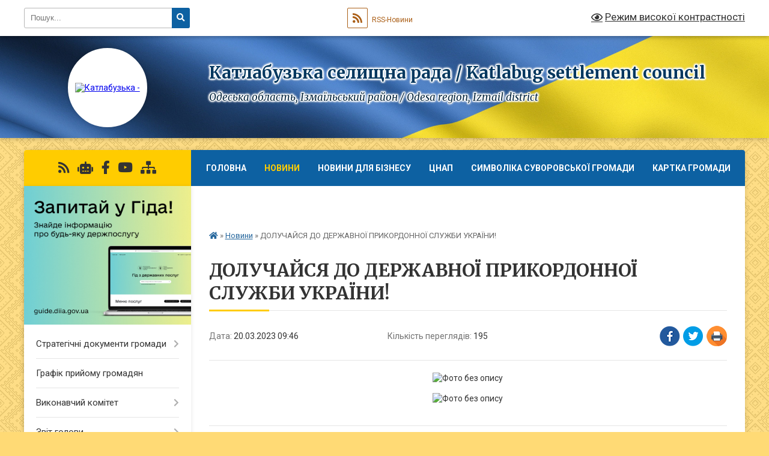

--- FILE ---
content_type: text/html; charset=UTF-8
request_url: https://suvotg.gov.ua/news/1679298445/
body_size: 17626
content:
<!DOCTYPE html>
<html lang="uk">
<head>
	<!--[if IE]><meta http-equiv="X-UA-Compatible" content="IE=edge"><![endif]-->
	<meta charset="utf-8">
	<meta name="viewport" content="width=device-width, initial-scale=1">
	<!--[if IE]><script>
		document.createElement('header');
		document.createElement('nav');
		document.createElement('main');
		document.createElement('section');
		document.createElement('article');
		document.createElement('aside');
		document.createElement('footer');
		document.createElement('figure');
		document.createElement('figcaption');
	</script><![endif]-->
	<title>ДОЛУЧАЙСЯ ДО ДЕРЖАВНОЇ ПРИКОРДОННОЇ СЛУЖБИ УКРАЇНИ! | Катлабузька селищна рада / Katlabug settlement council Одеська область, Ізмаїльський район / Odesa region, Izmail district</title>
	<meta name="description" content=". . ">
	<meta name="keywords" content="ДОЛУЧАЙСЯ, ДО, ДЕРЖАВНОЇ, ПРИКОРДОННОЇ, СЛУЖБИ, УКРАЇНИ!, |, Катлабузька, селищна, рада, /, Katlabug, settlement, council, Одеська, область,, Ізмаїльський, район, /, Odesa, region,, Izmail, district">

	
		<meta property="og:image" content="https://rada.info/upload/users_files/04379166/e0e4406db02a8e90fe9270a9c229bd5f.png">
	<meta property="og:image:width" content="1127">
	<meta property="og:image:height" content="527">
			<meta property="og:title" content="ДОЛУЧАЙСЯ ДО ДЕРЖАВНОЇ ПРИКОРДОННОЇ СЛУЖБИ УКРАЇНИ!">
				<meta property="og:type" content="article">
	<meta property="og:url" content="https://suvotg.gov.ua/news/1679298445/">
		
		<link rel="apple-touch-icon" sizes="57x57" href="https://gromada.org.ua/apple-icon-57x57.png">
	<link rel="apple-touch-icon" sizes="60x60" href="https://gromada.org.ua/apple-icon-60x60.png">
	<link rel="apple-touch-icon" sizes="72x72" href="https://gromada.org.ua/apple-icon-72x72.png">
	<link rel="apple-touch-icon" sizes="76x76" href="https://gromada.org.ua/apple-icon-76x76.png">
	<link rel="apple-touch-icon" sizes="114x114" href="https://gromada.org.ua/apple-icon-114x114.png">
	<link rel="apple-touch-icon" sizes="120x120" href="https://gromada.org.ua/apple-icon-120x120.png">
	<link rel="apple-touch-icon" sizes="144x144" href="https://gromada.org.ua/apple-icon-144x144.png">
	<link rel="apple-touch-icon" sizes="152x152" href="https://gromada.org.ua/apple-icon-152x152.png">
	<link rel="apple-touch-icon" sizes="180x180" href="https://gromada.org.ua/apple-icon-180x180.png">
	<link rel="icon" type="image/png" sizes="192x192"  href="https://gromada.org.ua/android-icon-192x192.png">
	<link rel="icon" type="image/png" sizes="32x32" href="https://gromada.org.ua/favicon-32x32.png">
	<link rel="icon" type="image/png" sizes="96x96" href="https://gromada.org.ua/favicon-96x96.png">
	<link rel="icon" type="image/png" sizes="16x16" href="https://gromada.org.ua/favicon-16x16.png">
	<link rel="manifest" href="https://gromada.org.ua/manifest.json">
	<meta name="msapplication-TileColor" content="#ffffff">
	<meta name="msapplication-TileImage" content="https://gromada.org.ua/ms-icon-144x144.png">
	<meta name="theme-color" content="#ffffff">
	
	
		<meta name="robots" content="">
	
	<link rel="preconnect" href="https://fonts.googleapis.com">
	<link rel="preconnect" href="https://fonts.gstatic.com" crossorigin>
	<link href="https://fonts.googleapis.com/css?family=Merriweather:400i,700|Roboto:400,400i,700,700i&amp;subset=cyrillic-ext" rel="stylesheet">

    <link rel="preload" href="https://cdnjs.cloudflare.com/ajax/libs/font-awesome/5.9.0/css/all.min.css" as="style">
	<link rel="stylesheet" href="https://cdnjs.cloudflare.com/ajax/libs/font-awesome/5.9.0/css/all.min.css" integrity="sha512-q3eWabyZPc1XTCmF+8/LuE1ozpg5xxn7iO89yfSOd5/oKvyqLngoNGsx8jq92Y8eXJ/IRxQbEC+FGSYxtk2oiw==" crossorigin="anonymous" referrerpolicy="no-referrer" />
	
	
    <link rel="preload" href="//gromada.org.ua/themes/ukraine/css/styles_vip.css?v=3.37" as="style">
	<link rel="stylesheet" href="//gromada.org.ua/themes/ukraine/css/styles_vip.css?v=3.37">
	
	<link rel="stylesheet" href="//gromada.org.ua/themes/ukraine/css/103960/theme_vip.css?v=1762089203">
	
		<!--[if lt IE 9]>
	<script src="https://oss.maxcdn.com/html5shiv/3.7.2/html5shiv.min.js"></script>
	<script src="https://oss.maxcdn.com/respond/1.4.2/respond.min.js"></script>
	<![endif]-->
	<!--[if gte IE 9]>
	<style type="text/css">
		.gradient { filter: none; }
	</style>
	<![endif]-->

</head>
<body class="">

	<a href="#top_menu" class="skip-link link" aria-label="Перейти до головного меню (Alt+1)" accesskey="1">Перейти до головного меню (Alt+1)</a>
	<a href="#left_menu" class="skip-link link" aria-label="Перейти до бічного меню (Alt+2)" accesskey="2">Перейти до бічного меню (Alt+2)</a>
    <a href="#main_content" class="skip-link link" aria-label="Перейти до головного вмісту (Alt+3)" accesskey="3">Перейти до текстового вмісту (Alt+3)</a>

	

		<div id="all_screen">

						<section class="search_menu">
				<div class="wrap">
					<div class="row">
						<div class="grid-25 fl">
							<form action="https://suvotg.gov.ua/search/" class="search">
								<input type="text" name="q" value="" placeholder="Пошук..." aria-label="Введіть пошукову фразу" required>
								<button type="submit" name="search" value="y" aria-label="Натисніть, щоб здійснити пошук"><i class="fa fa-search"></i></button>
							</form>
							<a id="alt_version_eye" href="#" title="Режим високої контрастності" onclick="return set_special('62fe709e61d1b354a4db9c53449597dd149d7104');"><i class="far fa-eye"></i></a>
						</div>
						<div class="grid-75">
							<div class="row">
								<div class="grid-25" style="padding-top: 13px;">
									<div id="google_translate_element"></div>
								</div>
								<div class="grid-25" style="padding-top: 13px;">
									<a href="https://gromada.org.ua/rss/103960/" class="rss" title="RSS-стрічка"><span><i class="fa fa-rss"></i></span> RSS-Новини</a>
								</div>
								<div class="grid-50 alt_version_block">

									<div class="alt_version">
										<a href="#" class="set_special_version" onclick="return set_special('62fe709e61d1b354a4db9c53449597dd149d7104');"><i class="far fa-eye"></i> Режим високої контрастності</a>
									</div>

								</div>
								<div class="clearfix"></div>
							</div>
						</div>
						<div class="clearfix"></div>
					</div>
				</div>
			</section>
			
			<header>
				<div class="wrap">
					<div class="row">

						<div class="grid-25 logo fl">
							<a href="https://suvotg.gov.ua/" id="logo" class="form_2">
								<img src="https://rada.info/upload/users_files/04379166/gerb/Суворове_громада.png" alt="Катлабузька - ">
							</a>
						</div>
						<div class="grid-75 title fr">
							<div class="slogan_1">Катлабузька селищна рада / Katlabug settlement council</div>
							<div class="slogan_2">Одеська область, Ізмаїльський район / Odesa region, Izmail district</div>
						</div>
						<div class="clearfix"></div>

					</div>
					
										
				</div>
			</header>

			<div class="wrap">
				<section class="middle_block">

					<div class="row">
						<div class="grid-75 fr">
							<nav class="main_menu" id="top_menu">
								<ul>
																		<li class="">
										<a href="https://suvotg.gov.ua/main/">Головна</a>
																													</li>
																		<li class="active">
										<a href="https://suvotg.gov.ua/news/">Новини</a>
																													</li>
																		<li class="">
										<a href="https://suvotg.gov.ua/novini-dlya-biznesu-10-09-43-06-03-2023/">НОВИНИ ДЛЯ БІЗНЕСУ</a>
																													</li>
																		<li class="">
										<a href="https://suvotg.gov.ua/cnap-10-52-22-25-09-2024/">ЦНАП</a>
																													</li>
																		<li class="">
										<a href="https://suvotg.gov.ua/simvolika-suvorovskoi-gromadi-15-07-22-08-12-2023/">СИМВОЛІКА СУВОРОВСЬКОЇ ГРОМАДИ</a>
																													</li>
																		<li class="">
										<a href="https://suvotg.gov.ua/structure/">Картка громади</a>
																													</li>
																		<li class="">
										<a href="https://suvotg.gov.ua/feedback/">Контакти</a>
																													</li>
																		<li class="">
										<a href="https://suvotg.gov.ua/istorichna-dovidka-18-25-37-10-03-2021/">Історична довідка</a>
																													</li>
																										</ul>

								<button class="menu-button" id="open-button"><i class="fas fa-bars"></i> Меню сайту</button>

							</nav>
							
							<div class="clearfix"></div>

														<section class="bread_crumbs">
								<div xmlns:v="http://rdf.data-vocabulary.org/#"><a href="https://suvotg.gov.ua/" title="Головна сторінка"><i class="fas fa-home"></i></a> &raquo; <a href="https://suvotg.gov.ua/news/" aria-current="page">Новини</a>  &raquo; <span>ДОЛУЧАЙСЯ ДО ДЕРЖАВНОЇ ПРИКОРДОННОЇ СЛУЖБИ УКРАЇНИ!</span></div>
							</section>
							
							<main id="main_content">

																											<h1>ДОЛУЧАЙСЯ ДО ДЕРЖАВНОЇ ПРИКОРДОННОЇ СЛУЖБИ УКРАЇНИ!</h1>


<div class="row">
	<div class="grid-30 one_news_date">
		Дата: <span>20.03.2023 09:46</span>
	</div>
	<div class="grid-30 one_news_count">
		Кількість переглядів: <span>195</span>
	</div>
		<div class="grid-30 one_news_socials">
		<button class="social_share" data-type="fb" aria-label="Поширити у Фейсбук"><img src="//gromada.org.ua/themes/ukraine/img/share/fb.png" alt="Іконка Facebook"></button>
		<button class="social_share" data-type="tw" aria-label="Поширити в Tweitter"><img src="//gromada.org.ua/themes/ukraine/img/share/tw.png" alt="Іконка Twitter"></button>
		<button class="print_btn" onclick="window.print();" aria-label="Надрукувати статтю"><img src="//gromada.org.ua/themes/ukraine/img/share/print.png" alt="Значок принтера"></button>
	</div>
		<div class="clearfix"></div>
</div>

<hr>

<p style="text-align: center;"><img alt="Фото без опису"  alt="" src="https://rada.info/upload/users_files/04379166/e0e4406db02a8e90fe9270a9c229bd5f.png" style="width: 600px; height: 281px;" /></p>

<p style="text-align: center;"><img alt="Фото без опису"  alt="" src="https://rada.info/upload/users_files/04379166/11a9b05d244b2295825f7f4141fecf94.png" style="width: 600px; height: 279px;" /></p>
<div class="clearfix"></div>

<hr>



<p><a href="https://suvotg.gov.ua/news/" class="btn btn-grey">&laquo; повернутися</a></p>																	
							</main>
						</div>
						<div class="grid-25 fl">

							<div class="project_name">
								<a href="https://gromada.org.ua/rss/103960/" rel="nofollow" target="_blank" title="RSS-стрічка новин сайту"><i class="fas fa-rss"></i></a>
																<a href="https://suvotg.gov.ua/feedback/#chat_bot" title="Наша громада в смартфоні"><i class="fas fa-robot"></i></a>
																																<a href="https://www.facebook.com/suvotg" rel="nofollow" target="_blank" title="Приєднуйтесь до нас у Facebook"><i class="fab fa-facebook-f"></i></a>								<a href="https://www.youtube.com/channel/UC8sRyb1bnRZYDsJ46QN1gvw" rel="nofollow" target="_blank" title="Наш Youtube-канал"><i class="fab fa-youtube"></i></a>																<a href="https://suvotg.gov.ua/sitemap/" title="Мапа сайту"><i class="fas fa-sitemap"></i></a>
							</div>
														<aside class="left_sidebar">
							
																<div class="diia_guide">
									<a href="https://guide.diia.gov.ua/" rel="nofollow" target="_blank" title="Посилання на Гіда з державних послуг"><img src="https://gromada.org.ua/upload/diia_guide.jpg" alt="Гід державних послуг"></a>
								</div>
								
																<nav class="sidebar_menu" id="left_menu">
									<ul>
																				<li class=" has-sub">
											<a href="https://suvotg.gov.ua/strategichni-dokumenti-gromadi-09-26-48-20-05-2025/">Стратегічні документи громади</a>
																						<button onclick="return show_next_level(this);" aria-label="Показати підменю"></button>
																																	<i class="fa fa-chevron-right"></i>
											<ul>
																								<li class=" has-sub">
													<a href="https://suvotg.gov.ua/investicijnij-pasport-gromadi-19-07-34-07-11-2022/">ІНВЕСТИЦІЙНИЙ ПАСПОРТ</a>
																										<button onclick="return show_next_level(this);" aria-label="Показати підменю"></button>
																																							<i class="fa fa-chevron-right"></i>
													<ul>
																												<li><a href="https://suvotg.gov.ua/strategii-socialnoekonomichnogo-rozvitku-12-25-12-21-06-2024/">Стратегія соціально-економічного розвитку 2023-2028 роки</a></li>
																												<li><a href="https://suvotg.gov.ua/programma-socialnoekonomichnogo-rozvitku-suvorovskoi-selischnoi-teritorialnoi-gromadi-16-08-46-17-05-2021/">Программа соціально-економічного розвитку Суворовської селищної територіальної громади</a></li>
																												<li><a href="https://suvotg.gov.ua/pasport-18-10-32-02-03-2021/">Паспорт Суворовської селищної територіальної громади</a></li>
																												<li><a href="https://suvotg.gov.ua/anketa-investicijnogo-majdanchiku-tipu-brownfield-16-37-31-08-01-2024/">Анкети інвестиційного майданчику типу BROWNFIELD та  GREENFIELD</a></li>
																												<li><a href="https://suvotg.gov.ua/agropasport-suvorovskoi-selischnoi-gromadi-12-31-04-19-03-2024/">Агропаспорт Суворовської селищної громади</a></li>
																												<li><a href="https://suvotg.gov.ua/agroekonomichnij-pasport-suvorovskoi-teritorialnoi-gromadi-11-27-23-30-07-2024/">Агроекономічний паспорт Суворовської територіальної громади</a></li>
																												<li><a href="https://suvotg.gov.ua/municipalnij-energetichnij-plan-suvorovskoi-selischnoi-teritorialnoi-gromadi-do-2030-roku-17-13-15-05-02-2025/">Муніципальний енергетичний план Суворовської селищної територіальної громади до 2030 року</a></li>
																												<li><a href="https://suvotg.gov.ua/strategiya-ekologichnoi-bezpeki-ta-adaptacii-do-zmini-klimatu-suvorovskoi-selischnoi-teritorialnoi-gromadi-do-2030-roku-17-19-25-05-02-2025/">Стратегія екологічної безпеки та адаптації до зміни клімату Суворовської селищної територіальної громади до 2030 року</a></li>
																												<li><a href="https://suvotg.gov.ua/koncepciya-eko-industrialnogo-promislovogo-parku-b-u-d-zh-a-k-17-22-23-14-04-2025/">Концепція еко індустріального (промислового) парку «Б У Д Ж А К»</a></li>
																												<li><a href="https://suvotg.gov.ua/koncepciya-upravlinnya-komunalnimi-zemlyami -suvorovskoi-teritorialnoi-gromadi-2024-rik-12-52-56-02-06-2025/">Концепція управління комунальними землями  Суворовської територіальної громади 2024 рік</a></li>
																																									</ul>
																									</li>
																																			</ul>
																					</li>
																				<li class="">
											<a href="https://suvotg.gov.ua/grafik-prijomu-gromadyan-15-53-20-09-02-2023/">Графік прийому громадян</a>
																																</li>
																				<li class=" has-sub">
											<a href="https://suvotg.gov.ua/vikonavchij-komitet-14-46-39-11-03-2021/">Виконавчий комітет</a>
																						<button onclick="return show_next_level(this);" aria-label="Показати підменю"></button>
																																	<i class="fa fa-chevron-right"></i>
											<ul>
																								<li class="">
													<a href="https://suvotg.gov.ua/reglament-vikonavchogo-komitetu-14-47-12-11-03-2021/">Регламент виконавчого комітету</a>
																																						</li>
																								<li class="">
													<a href="https://suvotg.gov.ua/sklad-vikonavchogo-komitetu-14-47-48-11-03-2021/">Склад виконавчого комітету</a>
																																						</li>
																								<li class="">
													<a href="https://suvotg.gov.ua/plani-roboti-14-48-10-11-03-2021/">Плани роботи</a>
																																						</li>
																								<li class="">
													<a href="https://suvotg.gov.ua/proekti-rishen-vikonavchogo-komitetu-11-52-33-07-06-2021/">Проєкти рішень виконавчого комітету</a>
																																						</li>
																																			</ul>
																					</li>
																				<li class=" has-sub">
											<a href="https://suvotg.gov.ua/zvit-golovi-za-2023-rik-11-14-49-02-04-2024/">Звіт голови</a>
																						<button onclick="return show_next_level(this);" aria-label="Показати підменю"></button>
																																	<i class="fa fa-chevron-right"></i>
											<ul>
																								<li class="">
													<a href="https://suvotg.gov.ua/zvit-golovi-za-2024-rik-18-08-13-05-02-2025/">Звіт голови за 2024 рік</a>
																																						</li>
																								<li class="">
													<a href="https://suvotg.gov.ua/zvit-golovi-za-2025-rik-14-16-58-17-10-2025/">Звіт голови за 2025 рік</a>
																																						</li>
																																			</ul>
																					</li>
																				<li class="">
											<a href="https://suvotg.gov.ua/aparat-selischnoi-radi-18-06-23-10-03-2021/">СТРУКТУРА ТА ЗАГАЛЬНА ЧИСЕЛЬНІСТЬ ПРАЦІВНИКІВ</a>
																																</li>
																				<li class=" has-sub">
											<a href="https://suvotg.gov.ua/deputatskij-korpus-14-55-16-11-03-2021/">Депутатський корпус</a>
																						<button onclick="return show_next_level(this);" aria-label="Показати підменю"></button>
																																	<i class="fa fa-chevron-right"></i>
											<ul>
																								<li class="">
													<a href="https://suvotg.gov.ua/zvyazok-z-viborcyami-14-56-53-11-03-2021/">Депутати</a>
																																						</li>
																								<li class="">
													<a href="https://suvotg.gov.ua/personalnij-sklad-postijnih-deputatskih-komisij-14-58-08-11-03-2021/">Персональний склад постійних комісій</a>
																																						</li>
																								<li class="">
													<a href="https://suvotg.gov.ua/frakcii-ta-deputatski-grupi-14-58-44-11-03-2021/">Фракції та депутатські групи</a>
																																						</li>
																								<li class="">
													<a href="https://suvotg.gov.ua/vidviduvannya-deputatami-sesij-14-59-46-11-03-2021/">Відвідування депутатами сесій</a>
																																						</li>
																																			</ul>
																					</li>
																				<li class=" has-sub">
											<a href="https://suvotg.gov.ua/sesii-suvorovskoi-selischnoi-radi-11-55-17-06-08-2024/">Сесії Катлабузької селищної ради</a>
																						<button onclick="return show_next_level(this);" aria-label="Показати підменю"></button>
																																	<i class="fa fa-chevron-right"></i>
											<ul>
																								<li class="">
													<a href="https://suvotg.gov.ua/proekti-rishen-suvorovskoi-selischnoi-radi-viii-sklikannya-izmailskogo-rajonu-odeskoi-oblasti-15-43-36-14-06-2021/">Проєкти рішень Катлабузької селищної ради</a>
																																						</li>
																								<li class="">
													<a href="https://suvotg.gov.ua/docs/">Рішення сесії Катлабузької селищної ради</a>
																																						</li>
																								<li class="">
													<a href="https://suvotg.gov.ua/poimenne-golosuvannya-deputativ-12-03-11-06-08-2024/">Поіменне голосування депутатів</a>
																																						</li>
																								<li class=" has-sub">
													<a href="https://suvotg.gov.ua/proekti-rishen-postijnih-deputatskih-komisii-12-04-00-06-08-2024/">Проєкти рішень постійних депутатських комісії</a>
																										<button onclick="return show_next_level(this);" aria-label="Показати підменю"></button>
																																							<i class="fa fa-chevron-right"></i>
													<ul>
																												<li><a href="https://suvotg.gov.ua/visnovki-ta-rekomendacii-zemelnoi-komisii-15-51-19-23-08-2024/">Постійна комісія з питань земельних відносин, природокористування, планування території, будівництва, архітектури, охорони пам’яток, історичного середовища та благоустрою</a></li>
																												<li><a href="https://suvotg.gov.ua/postijna-komisiya-z-pitan-finansiv-bjudzhetu-planuvannya-socialnoekonomichnogo-rozvitku-investicij-ta-mizhnarodnogo-spivrobitnictva-22-01-33-23-08-2024/">Постійна комісія з питань фінансів, бюджету, планування  соціально-економічного розвитку, інвестицій та міжнародного співробітництва</a></li>
																																									</ul>
																									</li>
																								<li class=" has-sub">
													<a href="https://suvotg.gov.ua/visnovki-ta-rekomendacii-postijnih-deputatskih-komisii-12-04-35-06-08-2024/">Висновки та рекомендації постійних депутатських комісії</a>
																										<button onclick="return show_next_level(this);" aria-label="Показати підменю"></button>
																																							<i class="fa fa-chevron-right"></i>
													<ul>
																												<li><a href="https://suvotg.gov.ua/postijna-komisiya-z-pitan-zemelnih-vidnosin-prirodokoristuvannya-planuvannya-teritorii-budivnictva-arhitekturi-ohoroni-pam’yatok-istorichn-12-23-40-06-09-2024/">Постійна комісія з питань земельних відносин, природокористування, планування території, будівництва, архітектури, охорони пам’яток, історичного середовища та благоустрою</a></li>
																												<li><a href="https://suvotg.gov.ua/postijna-komisiya-z-pitan-finansiv-bjudzhetu-planuvannya-socialnoekonomichnogo-rozvitku-investicij-ta-mizhnarodnogo-spivrobitnictva-12-24-05-06-09-2024/">Постійна комісія з питань фінансів, бюджету, планування соціально-економічного розвитку, інвестицій та міжнародного співробітництва</a></li>
																																									</ul>
																									</li>
																								<li class=" has-sub">
													<a href="https://suvotg.gov.ua/poimenne-golosuvannya-postijnih-deputatskih-komisii-12-05-10-06-08-2024/">Поіменне голосування постійних депутатських комісії</a>
																										<button onclick="return show_next_level(this);" aria-label="Показати підменю"></button>
																																							<i class="fa fa-chevron-right"></i>
													<ul>
																												<li><a href="https://suvotg.gov.ua/postijna-komisiya-z-pitan-zemelnih-vidnosin-prirodokoristuvannya-planuvannya-teritorii-budivnictva-arhitekturi-ohoroni-pam’yatok-istorichn-09-51-06-06-09-2024/">Постійна комісія з питань земельних відносин, природокористування, планування території, будівництва, архітектури, охорони пам’яток, історичного середовища та благоустрою</a></li>
																												<li><a href="https://suvotg.gov.ua/postijna-komisiya-z-pitan-finansiv-bjudzhetu-planuvannya-socialnoekonomichnogo-rozvitku-investicij-ta-mizhnarodnogo-spivrobitnictva-09-51-37-06-09-2024/">Постійна комісія з питань фінансів, бюджету, планування соціально-економічного розвитку, інвестицій та міжнародного співробітництва</a></li>
																																									</ul>
																									</li>
																								<li class=" has-sub">
													<a href="https://suvotg.gov.ua/videofiksaciya-zasidan-sesij-ta-postijnih-deputatskih-komisij-12-06-00-06-08-2024/">Відеофіксація засідань сесій та постійних депутатських комісій</a>
																										<button onclick="return show_next_level(this);" aria-label="Показати підменю"></button>
																																							<i class="fa fa-chevron-right"></i>
													<ul>
																												<li><a href="https://suvotg.gov.ua/videofiksaciya-sesij-15-10-05-06-09-2024/">Відеофіксація сесій</a></li>
																												<li><a href="https://suvotg.gov.ua/videofiksaciya-postijnih-deputatskih-komisij-15-10-52-06-09-2024/">Відеофіксація постійних депутатських комісій</a></li>
																																									</ul>
																									</li>
																								<li class="">
													<a href="https://suvotg.gov.ua/protokol-zasidannya-komisii-z-pitan-finansiv-№-52-09-55-19-18-10-2024/">ПРОТОКОЛИ ЗАСІДАНЬ КОМІСІЇ З ПИТАНЬ ФІНАНСІВ</a>
																																						</li>
																								<li class="">
													<a href="https://suvotg.gov.ua/protokol-zasidannya-zemelnoi-komisii-09-56-04-18-10-2024/">ПРОТОКОЛИ ЗАСІДАНЬ  ЗЕМЕЛЬНИХ КОМІСІЙ</a>
																																						</li>
																																			</ul>
																					</li>
																				<li class="">
											<a href="https://suvotg.gov.ua/prijnyati-programi-suvorovskoi-selischnoi-radi-10-50-52-31-01-2024/">Прийняті Програми Катлабузької селищної ради</a>
																																</li>
																				<li class="">
											<a href="https://suvotg.gov.ua/reglament-suvorovskoi-selischnoi-radi-izmailskogo-rajonu-odeskoi-oblasti-11-52-08-04-06-2021/">РЕГЛАМЕНТ Катлабузької селищної ради Ізмаїльського району Одеської області</a>
																																</li>
																				<li class=" has-sub">
											<a href="https://suvotg.gov.ua/shkilnij-bjudzhet-10-18-08-03-10-2023/">Шкільний бюджет</a>
																						<button onclick="return show_next_level(this);" aria-label="Показати підменю"></button>
																																	<i class="fa fa-chevron-right"></i>
											<ul>
																								<li class="">
													<a href="https://suvotg.gov.ua/opornij-zaklad-osviti-suvorovskij-licej-12-21-06-09-04-2024/">ОЗО "Суворовський ліцей "</a>
																																						</li>
																								<li class="">
													<a href="https://suvotg.gov.ua/ostrivnenskij-zzso-suvorovskoi-selischnoi-radi-12-21-30-09-04-2024/">Острівненський ЗЗСО Суворовської селищної ради</a>
																																						</li>
																								<li class="">
													<a href="https://suvotg.gov.ua/priozernenskij-zzso-suvorovskoi-selischnoi-radi-12-22-51-09-04-2024/">Приозерненський ЗЗСО Суворовської селищної ради</a>
																																						</li>
																								<li class="">
													<a href="https://suvotg.gov.ua/starotroyanivskij-zzso-suvorovskoi-selischnoi-radi-12-24-38-09-04-2024/">Старотроянівський ЗЗСО Суворовської селищної ради</a>
																																						</li>
																								<li class="">
													<a href="https://suvotg.gov.ua/novopokrovska-gimnaziya-suvorovskoi-selischnoi-radi-12-25-28-09-04-2024/">Новопокровська гімназія Суворовської селищної ради</a>
																																						</li>
																								<li class="">
													<a href="https://suvotg.gov.ua/kirnichanskij-licej-suvorovskoi-selischnoi-radi-12-25-54-09-04-2024/">Кирничанський ліцей Суворовської селищної ради</a>
																																						</li>
																																			</ul>
																					</li>
																				<li class=" has-sub">
											<a href="https://suvotg.gov.ua/gromadskij-bjudzhet-10-17-42-03-10-2023/">Громадський бюджет</a>
																						<button onclick="return show_next_level(this);" aria-label="Показати підменю"></button>
																																	<i class="fa fa-chevron-right"></i>
											<ul>
																								<li class="">
													<a href="https://suvotg.gov.ua/proekt-№0124-zelenij-klas-terzieva-leonora-vasilivna-selsuvorove-09-42-37-09-07-2024/">ПРОЕКТ №01/24 «Зелений клас» Терзієва Леонора Василівна (сел.Суворове)</a>
																																						</li>
																								<li class="">
													<a href="https://suvotg.gov.ua/proekt-№0224-oazis-skvervidkritij-gromadskij-i-kulturnij-prostir-stefanova-ljudmila-josipivna-selsuvorove-15-32-40-10-07-2024/">ПРОЕКТ №02/24 «Оазис сквер-відкритий громадський і культурний простір» Стефанова Людмила Йосипівна (сел.Суворове)</a>
																																						</li>
																								<li class="">
													<a href="https://suvotg.gov.ua/proekt-№0324-vichnij-spokij-choban-veronika-anatoliivna-selsuvorove-15-34-21-10-07-2024/">ПРОЕКТ №03/24 «Вічний спокій» Чобан Вероніка Анатоліївна (сел.Суворове)</a>
																																						</li>
																								<li class="">
													<a href="https://suvotg.gov.ua/proekt-№0424-zelena-mriya-karajvan-svitlana-vasilivna-sstari-troyani-09-35-06-09-07-2024/">ПРОЕКТ №04/24 «Зелена мрія» Карайван Світлана Василівна (с.Старі Трояни)</a>
																																						</li>
																								<li class="">
													<a href="https://suvotg.gov.ua/proekt-№0524-sport-–-vpevnenij-krok-v-majbutne-prokopenko-irina-viktorivna-17-29-35-08-07-2024/">ПРОЕКТ №05/24 «СПОРТ – впевнений крок в майбутнє» Прокопенко Ірина Вікторівна (с.Приозерне)</a>
																																						</li>
																								<li class="">
													<a href="https://suvotg.gov.ua/proekt-№0624-zatishnij-kutochok-eremiya-yana-ivanivna-snova-pokrovka-15-28-20-10-07-2024/">ПРОЕКТ №06/24 «Затишний куточок» Єремія Яна Іванівна (с.Нова Покровка)</a>
																																						</li>
																								<li class="">
													<a href="https://suvotg.gov.ua/proekt-№0724-zeleni-legeni-sela-ostrivnezeleni-legeni-planeti-zemlya-dobreva-darya-oleksandrivna-sostrivne-15-36-34-10-07-2024/">ПРОЕКТ №07/24 «Зелені легені села Острівне-зелені легені планети Земля» Добрєва Дар'я Олександрівна (с.Острівне)</a>
																																						</li>
																								<li class="">
													<a href="https://suvotg.gov.ua/protokol-zasidannya-ekspertnoi-grupi-z-pitan-organizacij-konsultacij-ta-informuvannya-gromadskosti-pid-chas-vprovadzhennya-konkursu-gromadsk-17-16-36-14-08-2024/">Протокол засідання експертної групи</a>
																																						</li>
																																			</ul>
																					</li>
																				<li class=" has-sub">
											<a href="https://suvotg.gov.ua/bjudzhet-18-03-02-10-03-2021/">Бюджет</a>
																						<button onclick="return show_next_level(this);" aria-label="Показати підменю"></button>
																																	<i class="fa fa-chevron-right"></i>
											<ul>
																								<li class=" has-sub">
													<a href="https://suvotg.gov.ua/bjudzhet-selischnoi-radi-17-11-15-15-04-2021/">Бюджет Катлабузької селищної ТГ</a>
																										<button onclick="return show_next_level(this);" aria-label="Показати підменю"></button>
																																							<i class="fa fa-chevron-right"></i>
													<ul>
																												<li><a href="https://suvotg.gov.ua/2021-rik-17-17-40-28-04-2023/">2021 рік</a></li>
																												<li><a href="https://suvotg.gov.ua/2022-rik-17-17-57-28-04-2023/">2022 рік</a></li>
																												<li><a href="https://suvotg.gov.ua/2023-rik-17-18-20-28-04-2023/">2023 рік</a></li>
																																									</ul>
																									</li>
																								<li class=" has-sub">
													<a href="https://suvotg.gov.ua/zvit-pro-vikonannya-bjudzhetu-na-2021-rik-17-15-53-15-04-2021/">Звіт про виконання бюджету</a>
																										<button onclick="return show_next_level(this);" aria-label="Показати підменю"></button>
																																							<i class="fa fa-chevron-right"></i>
													<ul>
																												<li><a href="https://suvotg.gov.ua/2021-rik-17-14-56-28-04-2023/">2021 рік</a></li>
																												<li><a href="https://suvotg.gov.ua/2022-rik-17-15-20-28-04-2023/">2022 рік</a></li>
																												<li><a href="https://suvotg.gov.ua/2023-rik-17-19-12-28-04-2023/">2023 рік</a></li>
																												<li><a href="https://suvotg.gov.ua/zvit-bjudzhetu-suvorovskoi-selischnoi-tg-za-2024-rik-10-30-24-07-02-2025/">ЗВІТ бюджету Суворовської селищної ТГ за 2024 рік</a></li>
																												<li><a href="https://suvotg.gov.ua/zvit-pro-vikonannya-bjudzhetu-za-2022-rik-12-40-56-06-01-2022/">Звіт про виконання бюджету за 2022 рік</a></li>
																																									</ul>
																									</li>
																								<li class="">
													<a href="https://suvotg.gov.ua/bjudzhetnij-reglament-17-17-17-15-04-2021/">Бюджетний регламент</a>
																																						</li>
																								<li class=" has-sub">
													<a href="https://suvotg.gov.ua/bjudzhetni-zapiti-17-12-31-15-04-2021/">Бюджетні запити</a>
																										<button onclick="return show_next_level(this);" aria-label="Показати підменю"></button>
																																							<i class="fa fa-chevron-right"></i>
													<ul>
																												<li><a href="https://suvotg.gov.ua/2025-rik-23-01-51-06-10-2024/">2025 рік</a></li>
																																									</ul>
																									</li>
																								<li class="">
													<a href="https://suvotg.gov.ua/oblikova-politika-17-18-23-15-04-2021/">Середньострокове планування</a>
																																						</li>
																								<li class="">
													<a href="https://suvotg.gov.ua/koshtorisi-17-20-24-15-04-2021/">Кошториси</a>
																																						</li>
																								<li class="">
													<a href="https://suvotg.gov.ua/normativna-baza-schodo-bjudzhetu-17-19-03-15-04-2021/">Нормативна база щодо бюджету</a>
																																						</li>
																								<li class="">
													<a href="https://suvotg.gov.ua/analiz-efektivnosti-bjudzhetnih-program-17-26-32-15-04-2021/">Аналіз ефективності бюджетних програм</a>
																																						</li>
																								<li class="">
													<a href="https://suvotg.gov.ua/bjudzhet-dlya-gromadyan-17-26-56-15-04-2021/">Бюджет для громадян</a>
																																						</li>
																								<li class="">
													<a href="https://suvotg.gov.ua/finansuvannya-10-49-59-03-04-2023/">ФІНАНСУВАННЯ</a>
																																						</li>
																																			</ul>
																					</li>
																				<li class=" has-sub">
											<a href="https://suvotg.gov.ua/regulyatorna-politika-17-56-11-10-03-2021/">Регуляторна політика</a>
																						<button onclick="return show_next_level(this);" aria-label="Показати підменю"></button>
																																	<i class="fa fa-chevron-right"></i>
											<ul>
																								<li class="">
													<a href="https://suvotg.gov.ua/planuvannya-regulyatornoi-diyalnosti-14-39-32-09-04-2021/">Плани діяльності з підготовки регуляторних актів</a>
																																						</li>
																								<li class=" has-sub">
													<a href="https://suvotg.gov.ua/povidomlennya-pro-opriljudnennya-proektiv-regulyatornih-aktiv-15-26-58-10-04-2021/">Повідомлення про оприлюднення проектів регуляторних актів</a>
																										<button onclick="return show_next_level(this);" aria-label="Показати підменю"></button>
																																							<i class="fa fa-chevron-right"></i>
													<ul>
																												<li><a href="https://suvotg.gov.ua/2021-rik-16-14-30-12-05-2024/">2021 рік</a></li>
																												<li><a href="https://suvotg.gov.ua/2024-rik-16-25-37-12-05-2024/">2024 рік</a></li>
																												<li><a href="https://suvotg.gov.ua/2025-rik-17-24-22-07-05-2025/">2025 рік</a></li>
																																									</ul>
																									</li>
																								<li class=" has-sub">
													<a href="https://suvotg.gov.ua/analiz-regulyatornih-aktiv-14-36-38-09-04-2021/">Аналіз регуляторного впливу проектів регуляторних актів</a>
																										<button onclick="return show_next_level(this);" aria-label="Показати підменю"></button>
																																							<i class="fa fa-chevron-right"></i>
													<ul>
																												<li><a href="https://suvotg.gov.ua/2024-rik-18-08-16-12-05-2024/">2024 рік</a></li>
																												<li><a href="https://suvotg.gov.ua/2025-rik-14-31-02-10-06-2025/">2025 рік</a></li>
																																									</ul>
																									</li>
																								<li class="">
													<a href="https://suvotg.gov.ua/pereliki-bazi-danih-regulyatornih-aktiv-14-35-56-09-04-2021/">Реєстр діючих регуляторних актів</a>
																																						</li>
																								<li class="">
													<a href="https://suvotg.gov.ua/zviti-pro-vidstezhennya-rezultativnosti-regulyatornih-aktiv-14-37-59-09-04-2021/">Звіти про відстеження результативності регуляторних актів</a>
																																						</li>
																								<li class=" has-sub">
													<a href="https://suvotg.gov.ua/informaciya-pro-zdijsnennya-regulyatornoi-diyalnosti-14-38-31-09-04-2021/">Інформація про здійснення регуляторної діяльності</a>
																										<button onclick="return show_next_level(this);" aria-label="Показати підменю"></button>
																																							<i class="fa fa-chevron-right"></i>
													<ul>
																												<li><a href="https://suvotg.gov.ua/zvit-pro-zdijsnennya-regulyatornoi-diyalnosti-za-rik-09-59-28-04-07-2023/">Звіт про здійснення регуляторної діяльності за 2021 рік</a></li>
																												<li><a href="https://suvotg.gov.ua/zvit-pro-zdijsnennya-regulyatornoi-diyalnosti-za-2022-rik-18-21-26-12-05-2024/">Звіт про здійснення регуляторної діяльності за 2022 рік</a></li>
																												<li><a href="https://suvotg.gov.ua/zvit-pro-zdijsnennya-regulyatornoi-diyalnosti-za-2023-rik-18-21-48-12-05-2024/">Звіт про здійснення регуляторної діяльності за 2023 рік</a></li>
																																									</ul>
																									</li>
																								<li class="">
													<a href="https://suvotg.gov.ua/normativnopravova-baza-13-07-07-09-04-2021/">Нормативно-правова база</a>
																																						</li>
																								<li class="">
													<a href="https://suvotg.gov.ua/vidpovidalnij-strukturnij-pidrozdil-09-48-43-04-07-2023/">Відповідальний структурний підрозділ</a>
																																						</li>
																								<li class=" has-sub">
													<a href="https://suvotg.gov.ua/proekt-regulyatornih-aktiv-09-50-00-04-07-2023/">Проекти регуляторних актів</a>
																										<button onclick="return show_next_level(this);" aria-label="Показати підменю"></button>
																																							<i class="fa fa-chevron-right"></i>
													<ul>
																												<li><a href="https://suvotg.gov.ua/2024-rik-18-24-21-12-05-2024/">2024 рік</a></li>
																																									</ul>
																									</li>
																																			</ul>
																					</li>
																				<li class="">
											<a href="https://suvotg.gov.ua/veteranska-politika-11-25-24-02-04-2025/">Дорога додому: для ветеранів та їхніх близьких</a>
																																</li>
																				<li class=" has-sub">
											<a href="https://suvotg.gov.ua/ku-centr-nadannya-socialnih-poslug-14-43-27-08-04-2025/">КУ "Центр надання соціальних послуг"</a>
																						<button onclick="return show_next_level(this);" aria-label="Показати підменю"></button>
																																	<i class="fa fa-chevron-right"></i>
											<ul>
																								<li class="">
													<a href="https://suvotg.gov.ua/vazhliva-informaciya-14-44-47-08-04-2025/">НОВИНИ</a>
																																						</li>
																								<li class="">
													<a href="https://suvotg.gov.ua/ogoloshennya-15-38-25-22-04-2025/">ОГОЛОШЕННЯ</a>
																																						</li>
																																			</ul>
																					</li>
																				<li class=" has-sub">
											<a href="https://suvotg.gov.ua/komunalna-vlasnist-18-33-03-10-03-2021/">Комунальна власність</a>
																						<button onclick="return show_next_level(this);" aria-label="Показати підменю"></button>
																																	<i class="fa fa-chevron-right"></i>
											<ul>
																								<li class="">
													<a href="https://suvotg.gov.ua/ustanovi-osviti-18-33-50-10-03-2021/">Установи освіти</a>
																																						</li>
																								<li class="">
													<a href="https://suvotg.gov.ua/ustanovi-kulturi-18-34-17-10-03-2021/">Установи культури</a>
																																						</li>
																								<li class="">
													<a href="https://suvotg.gov.ua/ustanovi-ohoroni-zdorovya-18-34-52-10-03-2021/">Установи охорони здоров'я</a>
																																						</li>
																								<li class="">
													<a href="https://suvotg.gov.ua/perelik-obektiv-komunalnoi-vlastnosti-18-35-34-10-03-2021/">Перелік об'єктів комунальної властності</a>
																																						</li>
																								<li class="">
													<a href="https://suvotg.gov.ua/perelik-ob’ektiv-komunalnoi-vlasnosti-scho-peredani-v-orendu-chi-inshe-pravo-koristuvannya-18-36-08-10-03-2021/">Перелік об’єктів комунальної власності, що передані в оренду чи інше право користування</a>
																																						</li>
																																			</ul>
																					</li>
																				<li class=" has-sub">
											<a href="javascript:;">Очищення влади</a>
																						<button onclick="return show_next_level(this);" aria-label="Показати підменю"></button>
																																	<i class="fa fa-chevron-right"></i>
											<ul>
																								<li class="">
													<a href="https://suvotg.gov.ua/normativnopravova-baza-u-sferi-ochischennya-vladi-12-56-28-08-04-2021/">Нормативно-правова база у сфері очищення влади</a>
																																						</li>
																								<li class="">
													<a href="https://suvotg.gov.ua/vidomosti-pro-stan-prohodzhennya-perevirki-12-57-36-08-04-2021/">Відомості про стан проходження перевірки</a>
																																						</li>
																								<li class="">
													<a href="https://suvotg.gov.ua/zrazki-dokumentiv-14-44-41-08-04-2021/">Зразки документів</a>
																																						</li>
																								<li class="">
													<a href="https://suvotg.gov.ua/zvernennya-gromadyan-15-31-17-11-03-2021/">Звернення громадян</a>
																																						</li>
																																			</ul>
																					</li>
																				<li class=" has-sub">
											<a href="https://suvotg.gov.ua/kp-vidrodzhennya-21-19-25-29-09-2023/">КП Відродження</a>
																						<button onclick="return show_next_level(this);" aria-label="Показати підменю"></button>
																																	<i class="fa fa-chevron-right"></i>
											<ul>
																								<li class=" has-sub">
													<a href="https://suvotg.gov.ua/publichni-zakupivli-21-21-49-29-09-2023/">Публічні закупівлі</a>
																										<button onclick="return show_next_level(this);" aria-label="Показати підменю"></button>
																																							<i class="fa fa-chevron-right"></i>
													<ul>
																												<li><a href="https://suvotg.gov.ua/obguntuvannya-tehnichnih-ta-yakisnih-harakteristik-predmeta-zakupivli-21-28-38-29-09-2023/">Обгунтування технічних та якісних характеристик предмета закупівлі</a></li>
																																									</ul>
																									</li>
																																			</ul>
																					</li>
																				<li class="">
											<a href="https://suvotg.gov.ua/dopomoga-postrazhdalim-vid-vibuhonebezpechnih-predmetiv-osobam-16-15-53-26-06-2025/">Допомога постраждалим особам від вибухонебезпечних предметів</a>
																																</li>
																				<li class=" has-sub">
											<a href="https://suvotg.gov.ua/civilna-oborona-09-46-17-11-05-2021/">Цивільний захист</a>
																						<button onclick="return show_next_level(this);" aria-label="Показати підменю"></button>
																																	<i class="fa fa-chevron-right"></i>
											<ul>
																								<li class="">
													<a href="https://suvotg.gov.ua/korisna-informaciya-11-23-46-12-05-2021/">Основна інформація</a>
																																						</li>
																								<li class="">
													<a href="https://suvotg.gov.ua/kontakti-ta-osnovna-informaciya-11-23-22-12-05-2021/">Корисна інформація</a>
																																						</li>
																								<li class="">
													<a href="https://suvotg.gov.ua/normativnopravova-baza-15-26-12-12-05-2021/">Нормативно-правова база</a>
																																						</li>
																								<li class="">
													<a href="https://suvotg.gov.ua/oblik-ta-bronjuvannya-vijskovozobovyazanih-16-16-40-14-05-2021/">Облік та бронювання військовозобов'язаних</a>
																																						</li>
																								<li class=" has-sub">
													<a href="https://suvotg.gov.ua/komisiya-teb-ta-ns-09-47-58-11-05-2021/">Комісія ТЕБ та НС</a>
																										<button onclick="return show_next_level(this);" aria-label="Показати підменю"></button>
																																							<i class="fa fa-chevron-right"></i>
													<ul>
																												<li><a href="https://suvotg.gov.ua/informaciya-schodo-funkcionujuchih-obektiv-fondu-zahisnih-sporud-civilnogo-zahistu-roztashovanih-na-teritorii-suvorovskoi-selischnoi-radi-iz-12-00-44-04-04-2023/">Інформація щодо функціонуючих об'єктів  фонду захисних споруд цивільного захисту, розташованих на території Суворовської селищної ради Ізмаїльського району Одеської області</a></li>
																																									</ul>
																									</li>
																																			</ul>
																					</li>
																				<li class=" has-sub">
											<a href="https://suvotg.gov.ua/zvernennya-gromadyan-14-38-47-30-01-2025/">Звернення громадян</a>
																						<button onclick="return show_next_level(this);" aria-label="Показати підменю"></button>
																																	<i class="fa fa-chevron-right"></i>
											<ul>
																								<li class=" has-sub">
													<a href="https://suvotg.gov.ua/zvernennya-gromadyan-za-2025-rik-11-06-00-10-04-2025/">Звернення громадян за 2025 рік</a>
																										<button onclick="return show_next_level(this);" aria-label="Показати підменю"></button>
																																							<i class="fa fa-chevron-right"></i>
													<ul>
																												<li><a href="https://suvotg.gov.ua/analitichna-dovidka-za-i-pivrichchya-2025-roku-scho-nadijshli-do-katlabuzkoi-selischnoi-radi-izmailskogo-rajonu-odeskoi-oblasti-11-40-58-14-07-2025/">АНАЛІТИЧНА ДОВІДКА  за І півріччя 2025 року, що надійшли до Катлабузької селищної ради Ізмаїльського  району Одеської області</a></li>
																												<li><a href="https://suvotg.gov.ua/analitichna-dovidka-pro-pidsumki-rozglyadu-zvernen-gromadyan-protyagom-i-kvartal-2025-roku -11-07-13-10-04-2025/">АНАЛІТИЧНА ДОВІДКА про підсумки розгляду звернень громадян протягом І квартал 2025 року </a></li>
																																									</ul>
																									</li>
																								<li class=" has-sub">
													<a href="https://suvotg.gov.ua/zvernennya-gromadyan-za-2023-rik-17-23-24-18-06-2024/">Звернення громадян за 2023 рік</a>
																										<button onclick="return show_next_level(this);" aria-label="Показати підменю"></button>
																																							<i class="fa fa-chevron-right"></i>
													<ul>
																												<li><a href="https://suvotg.gov.ua/zvit-za-i-pivrichchya-2023-roku-17-25-32-18-06-2024/">Звіт за І півріччя 2023 року</a></li>
																												<li><a href="https://suvotg.gov.ua/analitichna-dovidka-za-i-pivrichchya-2023-roku-17-26-18-18-06-2024/">Аналітична довідка за І півріччя 2023 року</a></li>
																												<li><a href="https://suvotg.gov.ua/zvit-za-9-misyaciv-2023-roku-17-28-35-18-06-2024/">Звіт за 9 місяців 2023 року</a></li>
																												<li><a href="https://suvotg.gov.ua/analitichna-dovidka-za-9-misyaciv-2023-roku-17-29-29-18-06-2024/">Аналітична довідка за 9 місяців 2023 року</a></li>
																												<li><a href="https://suvotg.gov.ua/zvit-za-12-misyaciv-2023-roku-17-30-36-18-06-2024/">Звіт за 12 місяців 2023 року</a></li>
																												<li><a href="https://suvotg.gov.ua/analitichna-dovidka-za-12-misyaciv-2023-roku-17-31-12-18-06-2024/">Аналітична довідка за 12 місяців 2023 року</a></li>
																																									</ul>
																									</li>
																								<li class=" has-sub">
													<a href="https://suvotg.gov.ua/zvernennya-gromadyan-za-2024-rik-17-23-49-18-06-2024/">Звернення громадян за 2024 рік</a>
																										<button onclick="return show_next_level(this);" aria-label="Показати підменю"></button>
																																							<i class="fa fa-chevron-right"></i>
													<ul>
																												<li><a href="https://suvotg.gov.ua/analitichna-dovidka-pro-pidsumki-rozglyadu-zvernen-gromadyan-protyagom-12-misyaciv-2024-roku-scho-nadijshli-do-katlabuzkoi-selischnoi-radi-i-15-46-05-31-01-2025/">АНАЛІТИЧНА ДОВІДКА про підсумки розгляду звернень громадян протягом  12 місяців 2024 року, що надійшли до Катлабузької селищної ради Ізмаїльського  району Одеської області</a></li>
																												<li><a href="https://suvotg.gov.ua/zvit-pro-zvernennya-gromadyan-scho-nadijshli-do-katlabuzkoi-selischnoi-radi-izmailskogo-rajonu-odeskoi-oblasti-za-12-misyaciv-2024-rik-u-por-15-49-17-31-01-2025/">ЗВІТ про звернення громадян, що надійшли до Катлабузької селищної ради Ізмаїльського району Одеської області за 12 місяців 2024 рік у порівнянні з аналогічним періодом 2023 року</a></li>
																												<li><a href="https://suvotg.gov.ua/analitichna-dovidka-pro-pidsumki-rozglyadu-zvernen-gromadyan-protyagom-9-misyaciv-2024-roku-scho-nadijshli-do-suvorovskoi-selischnoi-radi-iz-17-25-26-07-10-2024/">АНАЛІТИЧНА ДОВІДКА про підсумки розгляду звернень громадян протягом 9 місяців 2024 року, що надійшли до Суворовської селищної ради Ізмаїльського району Одеської област</a></li>
																												<li><a href="https://suvotg.gov.ua/zvit-pro-zvernennya-gromadyan-scho-nadijshli-do-suvorovskoi-selischnoi-radi-izmailskogo-rajonu-odeskoi-oblasti-za-9-misyaciv-2024-rik-u-pori-17-27-10-07-10-2024/">ЗВІТ про звернення громадян, що надійшли до Суворовської селищної ради Ізмаїльського району Одеської області за 9 місяців 2024 рік у порівнянні з 2023 роком</a></li>
																												<li><a href="https://suvotg.gov.ua/zvit-za-i-pivrichchya-2024-08-44-13-04-07-2024/">Звіт за І півріччя 2024</a></li>
																												<li><a href="https://suvotg.gov.ua/analitichna-dovidka-za-i-pivrichchya-2024-roku-08-45-26-04-07-2024/">Аналітична довідка за І півріччя 2024 року</a></li>
																												<li><a href="https://suvotg.gov.ua/zvit-za-i-kvartal-2024-roku-17-34-23-18-06-2024/">Звіт за І квартал 2024 року</a></li>
																												<li><a href="https://suvotg.gov.ua/analitichna-dovidka-za-i-kvartal-2024-roku-17-33-48-18-06-2024/">Аналітична довідка за І квартал 2024 року</a></li>
																																									</ul>
																									</li>
																																			</ul>
																					</li>
																				<li class="">
											<a href="https://suvotg.gov.ua/nadzvichajna-kreditna-programa-dlya-vidnovlennya-ukraininkpvu-15-37-47-29-08-2023/">Надзвичайна кредитна програма для відновлення України(НКПВУ)</a>
																																</li>
																				<li class="">
											<a href="https://suvotg.gov.ua/dostup-do-publichnoi-informacii-15-33-47-11-03-2021/">Доступ до публічної інформації</a>
																																</li>
																				<li class=" has-sub">
											<a href="https://suvotg.gov.ua/politika-gendernoi-rivnosti-18-10-34-07-04-2021/">Політика гендерної рівності</a>
																						<button onclick="return show_next_level(this);" aria-label="Показати підменю"></button>
																																	<i class="fa fa-chevron-right"></i>
											<ul>
																								<li class="">
													<a href="https://suvotg.gov.ua/inkljuziya-ta-bezbarernist-14-31-24-30-01-2025/">Інклюзія та безбар'єрність</a>
																																						</li>
																								<li class="">
													<a href="https://suvotg.gov.ua/stop-domashnomu-nasilstvu-14-33-15-30-01-2025/">STOP домашньому насильству</a>
																																						</li>
																								<li class="">
													<a href="https://suvotg.gov.ua/mizhnarodni-dokumenti-18-12-07-07-04-2021/">Міжнародні документи</a>
																																						</li>
																								<li class="">
													<a href="https://suvotg.gov.ua/normativnopravova-baza-18-12-40-07-04-2021/">Нормативно-правова база</a>
																																						</li>
																																			</ul>
																					</li>
																				<li class="">
											<a href="https://suvotg.gov.ua/zapobigannya-proyavam-korupcii-12-31-58-09-02-2023/">Запобігання проявам корупції</a>
																																</li>
																				<li class="">
											<a href="https://suvotg.gov.ua/korisna-informaciya-meschkancyam-suvorovskoi-gromadi-12-14-46-12-05-2021/">Корисна інформація мешканцям Суворовської селищної територіальної громади</a>
																																</li>
																				<li class=" has-sub">
											<a href="https://suvotg.gov.ua/vakansii-17-31-53-11-08-2021/">Вакансії</a>
																						<button onclick="return show_next_level(this);" aria-label="Показати підменю"></button>
																																	<i class="fa fa-chevron-right"></i>
											<ul>
																								<li class="">
													<a href="https://suvotg.gov.ua/ogoloshennya-14-30-43-13-08-2021/">Оголошення про заміщення вакантних посад</a>
																																						</li>
																								<li class="">
													<a href="https://suvotg.gov.ua/konkurs-14-31-05-13-08-2021/">Конкурсний відбір</a>
																																						</li>
																																			</ul>
																					</li>
																				<li class="">
											<a href="https://suvotg.gov.ua/sluzhba-u-spravah-ditej-10-17-11-15-01-2024/">Служба у справах дітей</a>
																																</li>
																				<li class=" has-sub">
											<a href="https://suvotg.gov.ua/viddil-zemelnih-resursiv-mistobuduvannya-arhitekturi-ta-zhkg-10-46-51-29-06-2023/">Відділ земельних ресурсів, містобудування, архітектури та ЖКГ</a>
																						<button onclick="return show_next_level(this);" aria-label="Показати підменю"></button>
																																	<i class="fa fa-chevron-right"></i>
											<ul>
																								<li class="">
													<a href="https://suvotg.gov.ua/ogoloshennya-12-00-57-19-06-2024/">ОГОЛОШЕННЯ</a>
																																						</li>
																																			</ul>
																					</li>
																				<li class=" has-sub">
											<a href="https://suvotg.gov.ua/viddil-osviti-molodi-sportu-ta-kulturi-09-41-57-04-07-2023/">Відділ освіти, молоді, спорту та культури</a>
																						<button onclick="return show_next_level(this);" aria-label="Показати підменю"></button>
																																	<i class="fa fa-chevron-right"></i>
											<ul>
																								<li class="">
													<a href="https://suvotg.gov.ua/publichni-zakupivli-16-28-54-29-11-2023/">ПУБЛІЧНІ ЗАКУПІВЛІ</a>
																																						</li>
																								<li class="">
													<a href="https://suvotg.gov.ua/atestaciya-pedagogichnih-pracivnikiv-12-31-36-17-10-2023/">Атестація педагогічних працівників</a>
																																						</li>
																																			</ul>
																					</li>
																				<li class=" has-sub">
											<a href="https://suvotg.gov.ua/viddil-socialnogo-zahistu-naselennya-11-05-00-15-05-2023/">Відділ соціального захисту населення</a>
																						<button onclick="return show_next_level(this);" aria-label="Показати підменю"></button>
																																	<i class="fa fa-chevron-right"></i>
											<ul>
																								<li class="">
													<a href="https://suvotg.gov.ua/ti-yak-10-05-22-14-05-2025/">ТИ ЯК?</a>
																																						</li>
																								<li class="">
													<a href="https://suvotg.gov.ua/reestr-kolektivnogo-dogovoru-zareestrovanogo-u-ljutomu-2024-roku-15-28-38-19-03-2024/">Реєстр колективного договору, зареєстрованого у лютому 2024 року.</a>
																																						</li>
																								<li class="">
													<a href="https://suvotg.gov.ua/mobilna-brigada-15-47-04-19-03-2024/">Мобільна бригада</a>
																																						</li>
																								<li class=" has-sub">
													<a href="https://suvotg.gov.ua/reestraciya-kolektivnih-dogovoriv-15-01-39-17-07-2023/">Реєстрація колективних договорів</a>
																										<button onclick="return show_next_level(this);" aria-label="Показати підменю"></button>
																																							<i class="fa fa-chevron-right"></i>
													<ul>
																												<li><a href="https://suvotg.gov.ua/kolektivnij-dogovir-2024-roku-12-43-54-16-04-2025/">Колективний договір 2024 року з Комунальним підприємством «Відродження»</a></li>
																												<li><a href="https://suvotg.gov.ua/kolektivnij-dogovir-ku-katlabuzkoi-selischnoi-radi-izmailskogo-rajonu-odeskoi-oblasti-centr-nadannya-socialnih-poslug-na-2022-2026-roki-12-48-52-16-04-2025/">КОЛЕКТИВНИЙ ДОГОВІР КУ Катлабузької селищної ради Ізмаїльського району Одеської області «Центр надання соціальних послуг» на 2022 - 2026 роки</a></li>
																																									</ul>
																									</li>
																																			</ul>
																					</li>
																				<li class="">
											<a href="https://suvotg.gov.ua/informaciya-dlya-vnutrishno-peremischenih-osib-vpo-11-07-55-27-07-2023/">Інформація для внутрішньо переміщених осіб (ВПО)</a>
																																</li>
																				<li class="">
											<a href="https://suvotg.gov.ua/evidnovlennya-11-58-58-15-08-2025/">“єВідновлення”</a>
																																</li>
																													</ul>
								</nav>

																	<div class="petition_block">

	<div class="petition_title">Публічні закупівлі</div>

		<p><a href="https://suvotg.gov.ua/prozorro/" title="Прозорро - публічні закупівлі"><img src="//gromada.org.ua/themes/ukraine/img/prozorro_logo.png?v=2025" alt="Банер Прозорро"></a></p>
	
	
	
</div>								
																	<div class="petition_block">
	
	<div class="petition_title">Особистий кабінет користувача</div>

		<div class="alert alert-warning">
		Ви не авторизовані. Для того, щоб мати змогу створювати або пітримувати петиції,<br>
		<a href="#auth_petition" class="open-popup add_petition btn btn-yellow btn-small btn-block" style="margin-top: 10px;"><i class="fa fa-user"></i> авторизуйтесь</a>
	</div>
		
			<div class="petition_title">Система петицій</div>
		
					<div class="none_petition">Немає петицій, за які можна голосувати</div>
						
		
	
</div>
								
																<div class="queue_block">
									<div class="sidebar_title">Черга в садочок</div>
									<div class="records_block">
										<p><a href="https://suvotg.gov.ua/queue/" class="btn btn-large btn-block btn-yellow"><i class="fas fa-child"></i> Подати документи</a></p>
										<p><a href="https://suvotg.gov.ua/queue_search/" class="btn btn-small btn-grey"><i class="fas fa-search"></i> Перевірити стан заявки</a></p>
									</div>
								</div>
								
																	<div class="appeals_block">

	
				<div class="appeals_title">Посадові особи</div>

				<div class="one_sidebar_person">
			<div class="row">
				<div class="grid-30">
					<div class="img"><a href="https://suvotg.gov.ua/persons/1164/"><img src="https://rada.info/upload/users_files/04379166/deputats/120883620_388533825889332_3427243358739280101_n.jpg" alt="Босікевич Олег Євгенович - Голова Суворовської селищної територіальної громади"></a></div>
				</div>
				<div class="grid-70">
					<div class="title">
						<strong>Босікевич Олег Євгенович</strong><br>
						<small>Голова Суворовської селищної територіальної громади</small>
					</div>
					<a href="#add_appeal" data-id="1164" class="open-popup add_appeal"><i class="fab fa-telegram-plane"></i> Написати звернення</a>
				</div>
				<div class="clearfix"></div>
			</div>
					</div>
				<div class="one_sidebar_person">
			<div class="row">
				<div class="grid-30">
					<div class="img"><a href="https://suvotg.gov.ua/persons/1167/"><img src="https://rada.info/upload/users_files/04379166/deputats/IMG_7846.jpg" alt="Добрєв Петро Петрович - Секретар Суворовської селищної ради"></a></div>
				</div>
				<div class="grid-70">
					<div class="title">
						<strong>Добрєв Петро Петрович</strong><br>
						<small>Секретар Суворовської селищної ради</small>
					</div>
					<a href="#add_appeal" data-id="1167" class="open-popup add_appeal"><i class="fab fa-telegram-plane"></i> Написати звернення</a>
				</div>
				<div class="clearfix"></div>
			</div>
					</div>
				<div class="one_sidebar_person">
			<div class="row">
				<div class="grid-30">
					<div class="img"><a href="https://suvotg.gov.ua/persons/1179/"><img src="https://rada.info/upload/users_files/04379166/deputats/1.jpg" alt="Мушикова Інна Михайлівна - Заступник селищного голови з питань діяльності виконавчих органів"></a></div>
				</div>
				<div class="grid-70">
					<div class="title">
						<strong>Мушикова Інна Михайлівна</strong><br>
						<small>Заступник селищного голови з питань діяльності виконавчих органів</small>
					</div>
					<a href="#add_appeal" data-id="1179" class="open-popup add_appeal"><i class="fab fa-telegram-plane"></i> Написати звернення</a>
				</div>
				<div class="clearfix"></div>
			</div>
					</div>
				<div class="one_sidebar_person">
			<div class="row">
				<div class="grid-30">
					<div class="img"><a href="https://suvotg.gov.ua/persons/1178/"><img src="https://rada.info/upload/users_files/04379166/deputats/изображение_viber_2024-03-25_10-37-24-082.jpg" alt="Гончар Євгенія Степанівна - керуючий справами секретар виконавчого комітету"></a></div>
				</div>
				<div class="grid-70">
					<div class="title">
						<strong>Гончар Євгенія Степанівна</strong><br>
						<small>керуючий справами секретар виконавчого комітету</small>
					</div>
					<a href="#add_appeal" data-id="1178" class="open-popup add_appeal"><i class="fab fa-telegram-plane"></i> Написати звернення</a>
				</div>
				<div class="clearfix"></div>
			</div>
					</div>
				<div class="one_sidebar_person">
			<div class="row">
				<div class="grid-30">
					<div class="img"><a href="https://suvotg.gov.ua/persons/1175/"><img src="https://rada.info/upload/users_files/04379166/deputats/изображение_viber_2024-03-22_09-59-24-367.jpg" alt="Артюх Катерина Михайлівна - Начальник фінвідділу"></a></div>
				</div>
				<div class="grid-70">
					<div class="title">
						<strong>Артюх Катерина Михайлівна</strong><br>
						<small>Начальник фінвідділу</small>
					</div>
					<a href="#add_appeal" data-id="1175" class="open-popup add_appeal"><i class="fab fa-telegram-plane"></i> Написати звернення</a>
				</div>
				<div class="clearfix"></div>
			</div>
					</div>
				<div class="one_sidebar_person">
			<div class="row">
				<div class="grid-30">
					<div class="img"><a href="https://suvotg.gov.ua/persons/1170/"><img src="https://rada.info/upload/users_files/04379166/deputats/изображение_viber_2024-03-20_16-53-07-220_1.jpg" alt="Чумаченко Світлана Анатоліївна - Начальник ЦНАП"></a></div>
				</div>
				<div class="grid-70">
					<div class="title">
						<strong>Чумаченко Світлана Анатоліївна</strong><br>
						<small>Начальник ЦНАП</small>
					</div>
					<a href="#add_appeal" data-id="1170" class="open-popup add_appeal"><i class="fab fa-telegram-plane"></i> Написати звернення</a>
				</div>
				<div class="clearfix"></div>
			</div>
					</div>
		
				<p style="margin-bottom: 15px;"><a href="https://suvotg.gov.ua/persons/" class="btn-as-link" style="margin-left: 0;"><i class="fas fa-users"></i> Переглянути всіх в системі електронних звернень (17)</a></p>
						
				<div class="alert alert-info">
			<a href="#auth_person" class="alert-link open-popup"><i class="fas fa-unlock-alt"></i> Кабінет посадової особи</a>
		</div>
			
	
</div>								
								
																<div id="banner_block">

									<p><a rel="nofollow" href="https://expo2030odesa.com"><img alt="Фото без опису"  src="https://rada.info/upload/users_files/04379166/a68e23dc1ac7093947eb629649188a59.jpg" style="width: 130px; height: 130px;" /></a></p>

<p><a rel="nofollow" href="https://center.diia.gov.ua/"><img alt="Фото без опису"  src="https://rada.info/upload/users_files/04379166/d642a33e80f06106e0583fe7877fd7ec.jpg" style="width: 130px; height: 108px;" /></a></p>

<p><a rel="nofollow" href="https://www.facebook.com/izmcz/"><img alt="Фото без опису"  src="https://rada.info/upload/users_files/04379166/ff34263007d1ee04c095ed56e1978a0c.jpg" style="width: 130px; height: 131px;" /></a></p>

<p><a rel="nofollow" href="https://www.legalaid.gov.ua"><img alt="Фото без опису"  src="https://rada.info/upload/users_files/04379166/64fe658ebe616094038c4394ff64e1e1.png" style="width: 130px; height: 130px;" /></a></p>

<p><a rel="nofollow" href="https://www.pfu.gov.ua/od/category/kontakty/kontakty-pidvidomchyh-upravlin/"><img alt="Фото без опису"  src="https://rada.info/upload/users_files/04379166/4fbaaf2926ac05f7a7fc012d882429be.jpg" style="width: 130px; height: 56px;" /></a></p>

<p><a rel="nofollow" href="http://izmail-rada.gov.ua/component/content/article/37-2010-02-23-08-37-13/7499-2017-02-27-14-48-19"><img alt="Фото без опису"  src="https://rada.info/upload/users_files/04379166/9397876a05788d4c7bcf64c21335d798.png" style="width: 130px; float: left; height: 59px;" /></a></p>

<p>&nbsp;</p>

<p>&nbsp;</p>

<p><a rel="nofollow" href="http://od.ukrstat.gov.ua/"><img alt="Фото без опису"  src="https://rada.info/upload/users_files/04379166/0714cf77f7b8fa3b5e1757124104083f.png" style="width: 140px; height: 57px;" /></a></p>

<p><a rel="nofollow" href="https://oda.od.gov.ua"><img alt="Фото без опису"  src="https://rada.info/upload/users_files/04379166/503527eaf2b2fab9baf4aa1e57b74545.png" style="width: 130px; height: 128px;" /></a></p>

<p>&nbsp;</p>

<p>&nbsp;</p>

<p>&nbsp;</p>
									<div class="clearfix"></div>

									
									<div class="clearfix"></div>

								</div>
								
							</aside>
						</div>
						<div class="clearfix"></div>
					</div>

					
				</section>

			</div>

			<section class="footer_block">
				<div class="mountains">
				<div class="wrap">
					<div class="other_projects">
						<a href="https://gromada.org.ua/" target="_blank" rel="nofollow"><img src="https://rada.info/upload/footer_banner/b_gromada_new.png" alt="Веб-сайти для громад України - GROMADA.ORG.UA"></a>
						<a href="https://rda.org.ua/" target="_blank" rel="nofollow"><img src="https://rada.info/upload/footer_banner/b_rda_new.png" alt="Веб-сайти для районних державних адміністрацій України - RDA.ORG.UA"></a>
						<a href="https://rayrada.org.ua/" target="_blank" rel="nofollow"><img src="https://rada.info/upload/footer_banner/b_rayrada_new.png" alt="Веб-сайти для районних рад України - RAYRADA.ORG.UA"></a>
						<a href="https://osv.org.ua/" target="_blank" rel="nofollow"><img src="https://rada.info/upload/footer_banner/b_osvita_new.png?v=1" alt="Веб-сайти для відділів освіти та освітніх закладів - OSV.ORG.UA"></a>
						<a href="https://gromada.online/" target="_blank" rel="nofollow"><img src="https://rada.info/upload/footer_banner/b_other_new.png" alt="Розробка офіційних сайтів державним організаціям"></a>
					</div>
					<div class="under_footer">
						Катлабузька громада - 2021-2025 &copy; Весь контент доступний за ліцензією <a href="https://creativecommons.org/licenses/by/4.0/deed.uk" target="_blank" rel="nofollow">Creative Commons Attribution 4.0 International License</a>, якщо не зазначено інше.
					</div>
				</div>
				</div>
			</section>

			<footer>
				<div class="wrap">
					<div class="row">
						<div class="grid-25 socials">
							<a href="https://gromada.org.ua/rss/103960/" rel="nofollow" target="_blank" title="RSS-стрічка"><i class="fas fa-rss"></i></a>							
														<a href="https://suvotg.gov.ua/feedback/#chat_bot" title="Наша громада в смартфоні"><i class="fas fa-robot"></i></a>
														<i class="fab fa-twitter"></i>							<i class="fab fa-instagram"></i>							<a href="https://www.facebook.com/suvotg" rel="nofollow" target="_blank" title="Ми у Фейсбук"><i class="fab fa-facebook-f"></i></a>							<a href="https://www.youtube.com/channel/UC8sRyb1bnRZYDsJ46QN1gvw" rel="nofollow" target="_blank" title="Канал на Youtube"><i class="fab fa-youtube"></i></a>							<i class="fab fa-telegram"></i>						</div>
						<div class="grid-25 admin_auth_block">
														<a href="#auth_block" class="open-popup"><i class="fa fa-lock"></i> Вхід для <u>адміністратора</u></a>
													</div>
						<div class="grid-25">
							<div class="school_ban">
								<div class="row">
									<div class="grid-50" style="text-align: right;"><a href="https://gromada.org.ua/" target="_blank" rel="nofollow"><img src="//gromada.org.ua/gromada_orgua_88x31.png" alt="Gromada.org.ua - веб сайти діючих громад України"></a></div>
									<div class="grid-50 last"><a href="#get_gromada_ban" class="open-popup get_gromada_ban">Показати код для<br><u>вставки на сайт</u></a></div>
									<div class="clearfix"></div>
								</div>
							</div>
						</div>
						<div class="grid-25 developers">
							Розробка порталу: <br>
							<a href="https://vlada.ua/propozytsiyi/propozitsiya-gromadam/" target="_blank">&laquo;Vlada.ua&raquo;&trade;</a>
						</div>
						<div class="clearfix"></div>
					</div>
				</div>
			</footer>

		</div>



<script type="text/javascript" src="//gromada.org.ua/themes/ukraine/js/jquery-3.6.0.min.js"></script>
<script type="text/javascript" src="//gromada.org.ua/themes/ukraine/js/jquery-migrate-3.3.2.min.js"></script>
<script type="text/javascript" src="//gromada.org.ua/themes/ukraine/js/flickity.pkgd.min.js"></script>
<script type="text/javascript" src="//gromada.org.ua/themes/ukraine/js/flickity-imagesloaded.js"></script>
<script type="text/javascript">
	$(document).ready(function(){
		$(".main-carousel .carousel-cell.not_first").css("display", "block");
	});
</script>
<script type="text/javascript" src="//gromada.org.ua/themes/ukraine/js/icheck.min.js"></script>
<script type="text/javascript" src="//gromada.org.ua/themes/ukraine/js/superfish.min.js?v=2"></script>



<script type="text/javascript" src="//gromada.org.ua/themes/ukraine/js/functions_unpack.js?v=2.33"></script>
<script type="text/javascript" src="//gromada.org.ua/themes/ukraine/js/hoverIntent.js"></script>
<script type="text/javascript" src="//gromada.org.ua/themes/ukraine/js/jquery.magnific-popup.min.js"></script>
<script type="text/javascript" src="//gromada.org.ua/themes/ukraine/js/jquery.mask.min.js"></script>


	

<script type="text/javascript" src="//translate.google.com/translate_a/element.js?cb=googleTranslateElementInit"></script>
<script type="text/javascript">
	function googleTranslateElementInit() {
		new google.translate.TranslateElement({
			pageLanguage: 'uk',
			includedLanguages: 'de,en,es,fr,pl,hu,bg,ro,da,lt',
			layout: google.translate.TranslateElement.InlineLayout.SIMPLE,
			gaTrack: true,
			gaId: 'UA-71656986-1'
		}, 'google_translate_element');
	}
</script>

<script>
  (function(i,s,o,g,r,a,m){i["GoogleAnalyticsObject"]=r;i[r]=i[r]||function(){
  (i[r].q=i[r].q||[]).push(arguments)},i[r].l=1*new Date();a=s.createElement(o),
  m=s.getElementsByTagName(o)[0];a.async=1;a.src=g;m.parentNode.insertBefore(a,m)
  })(window,document,"script","//www.google-analytics.com/analytics.js","ga");

  ga("create", "UA-71656986-1", "auto");
  ga("send", "pageview");

</script>

<script async
src="https://www.googletagmanager.com/gtag/js?id=UA-71656986-2"></script>
<script>
   window.dataLayer = window.dataLayer || [];
   function gtag(){dataLayer.push(arguments);}
   gtag("js", new Date());

   gtag("config", "UA-71656986-2");
</script>




<div style="display: none;">
								<div id="get_gromada_ban" class="dialog-popup s">
    <h4>Код для вставки на сайт</h4>
    <div class="form-group">
        <img src="//gromada.org.ua/gromada_orgua_88x31.png">
    </div>
    <div class="form-group">
        <textarea id="informer_area" class="form-control"><a href="https://gromada.org.ua/" target="_blank"><img src="https://gromada.org.ua/gromada_orgua_88x31.png" alt="Gromada.org.ua - веб сайти діючих громад України" /></a></textarea>
    </div>
</div>			<div id="auth_block" class="dialog-popup s">

    <h4>Вхід для адміністратора</h4>
    <form action="//gromada.org.ua/n/actions/" method="post">
		
		
        
        <div class="form-group">
            <label class="control-label" for="login">Логін: <span>*</span></label>
            <input type="text" class="form-control" name="login" id="login" value="" required>
        </div>
        <div class="form-group">
            <label class="control-label" for="password">Пароль: <span>*</span></label>
            <input type="password" class="form-control" name="password" id="password" value="" required>
        </div>
		
        <div class="form-group">
			
            <input type="hidden" name="object_id" value="103960">
			<input type="hidden" name="back_url" value="https://suvotg.gov.ua/news/1679298445/">
			
            <button type="submit" class="btn btn-yellow" name="pAction" value="login_as_admin_temp">Авторизуватись</button>
        </div>

    </form>

</div>


			
						
								<div id="email_voting" class="dialog-popup m">

	
    <h4>Онлайн-опитування: </h4>
	

    <form action="//gromada.org.ua/n/actions/" method="post" enctype="multipart/form-data">

        <div class="alert alert-warning">
            <strong>Увага!</strong> З метою уникнення фальсифікацій Ви маєте підтвердити свій голос через E-Mail
        </div>

		
        <div class="form-group">
            <label class="control-label" for="voting_email">E-Mail: <span>*</span></label>
            <input type="email" class="form-control" name="email" id="voting_email" value="" required>
        </div>
		

        <div class="form-group">
			
            <input type="hidden" name="answer_id" id="voting_anser_id" value="">
            <input type="hidden" name="voting_id" value="">
			<input type="hidden" name="back_url" value="https://suvotg.gov.ua/news/1679298445/">
			
            <button type="submit" name="pAction" value="get_voting" class="btn btn-yellow">Підтвердити голос</button> <a href="#" class="btn btn-grey close-popup">Скасувати</a>
        </div>

    </form>

</div>


		<div id="result_voting" class="dialog-popup m">

    <h4>Результати опитування</h4>

    <h3 id="voting_title"></h3>

    <canvas id="voting_diagram"></canvas>
    <div id="voting_results"></div>

    <div class="form-group">
        <a href="#voting" class="open-popup btn btn-yellow"><i class="far fa-list-alt"></i> Всі опитування</a>
    </div>

</div>		
												<div id="voting_confirmed" class="dialog-popup s">

    <h4>Дякуємо!</h4>

    <div class="alert alert-success">Ваш голос було зараховано</div>

</div>

		
				<div id="add_appeal" class="dialog-popup m">

    <h4>Форма подання електронного звернення</h4>

	
    	

    <form action="//gromada.org.ua/n/actions/" method="post" enctype="multipart/form-data">

        <div class="alert alert-info">
            <div class="row">
                <div class="grid-30">
                    <img src="" id="add_appeal_photo">
                </div>
                <div class="grid-70">
                    <div id="add_appeal_title"></div>
                    <div id="add_appeal_posada"></div>
                    <div id="add_appeal_details"></div>
                </div>
                <div class="clearfix"></div>
            </div>
        </div>

		
        <div class="row">
            <div class="grid-100">
                <div class="form-group">
                    <label for="add_appeal_name" class="control-label">Ваше прізвище, ім'я та по батькові: <span>*</span></label>
                    <input type="text" class="form-control" id="add_appeal_name" name="name" value="" required>
                </div>
            </div>
            <div class="grid-50">
                <div class="form-group">
                    <label for="add_appeal_email" class="control-label">Email: <span>*</span></label>
                    <input type="email" class="form-control" id="add_appeal_email" name="email" value="" required>
                </div>
            </div>
            <div class="grid-50">
                <div class="form-group">
                    <label for="add_appeal_phone" class="control-label">Контактний телефон:</label>
                    <input type="tel" class="form-control" id="add_appeal_phone" name="phone" value="">
                </div>
            </div>
            <div class="grid-100">
                <div class="form-group">
                    <label for="add_appeal_adress" class="control-label">Адреса проживання: <span>*</span></label>
                    <textarea class="form-control" id="add_appeal_adress" name="adress" required></textarea>
                </div>
            </div>
            <div class="clearfix"></div>
        </div>

        <hr>

        <div class="row">
            <div class="grid-100">
                <div class="form-group">
                    <label for="add_appeal_text" class="control-label">Текст звернення: <span>*</span></label>
                    <textarea rows="7" class="form-control" id="add_appeal_text" name="text" required></textarea>
                </div>
            </div>
            <div class="grid-100">
                <div class="form-group">
                    <label>
                        <input type="checkbox" name="public" value="y">
                        Публічне звернення (відображатиметься на сайті)
                    </label>
                </div>
            </div>
            <div class="grid-100">
                <div class="form-group">
                    <label>
                        <input type="checkbox" name="confirmed" value="y" required>
                        надаю згоду на обробку персональних даних
                    </label>
                </div>
            </div>
            <div class="clearfix"></div>
        </div>
		

        <div class="form-group">
			
            <input type="hidden" name="deputat_id" id="add_appeal_id" value="">
			<input type="hidden" name="back_url" value="https://suvotg.gov.ua/news/1679298445/">
			
            <button type="submit" name="pAction" value="add_appeal_from_vip" class="btn btn-yellow">Подати звернення</button>
        </div>

    </form>

</div>


		
										<div id="auth_person" class="dialog-popup s">

    <h4>Авторизація в системі електронних звернень</h4>
    <form action="//gromada.org.ua/n/actions/" method="post">
		
		
        
        <div class="form-group">
            <label class="control-label" for="person_login">Email посадової особи: <span>*</span></label>
            <input type="email" class="form-control" name="person_login" id="person_login" value="" autocomplete="off" required>
        </div>
        <div class="form-group">
            <label class="control-label" for="person_password">Пароль: <span>*</span> <small>(надає адміністратор сайту)</small></label>
            <input type="password" class="form-control" name="person_password" id="person_password" value="" autocomplete="off" required>
        </div>
		
        <div class="form-group">
			
            <input type="hidden" name="object_id" value="103960">
			<input type="hidden" name="back_url" value="https://suvotg.gov.ua/news/1679298445/">
			
            <button type="submit" class="btn btn-yellow" name="pAction" value="login_as_person">Авторизуватись</button>
        </div>

    </form>

</div>


					
							<div id="auth_petition" class="dialog-popup s">

    <h4>Авторизація в системі електронних петицій</h4>
    <form action="//gromada.org.ua/n/actions/" method="post">

	
        
        <div class="form-group">
            <label class="control-label" for="petition_login">Email: <span>*</span></label>
            <input type="email" class="form-control" name="petition_login" id="petition_login" value="" autocomplete="off" required>
        </div>
        <div class="form-group">
            <label class="control-label" for="petition_password">Пароль: <span>*</span></label>
            <input type="password" class="form-control" name="petition_password" id="petition_password" value="" autocomplete="off" required>
        </div>
	
        <div class="form-group">
			
            <input type="hidden" name="gromada_id" value="103960">
			<input type="hidden" name="back_url" value="https://suvotg.gov.ua/news/1679298445/">
			
            <input type="hidden" name="petition_id" value="">
            <button type="submit" class="btn btn-yellow" name="pAction" value="login_as_petition">Авторизуватись</button>
        </div>
					<div class="form-group" style="text-align: center;">
				Забулись пароль? <a class="open-popup" href="#forgot_password">Система відновлення пароля</a>
			</div>
			<div class="form-group" style="text-align: center;">
				Ще не зареєстровані? <a class="open-popup" href="#reg_petition">Реєстрація</a>
			</div>
		
    </form>

</div>


							<div id="reg_petition" class="dialog-popup">

    <h4>Реєстрація в системі електронних петицій</h4>
	
	<div class="alert alert-danger">
		<p>Зареєструватись можна буде лише після того, як громада підключить на сайт систему електронної ідентифікації. Наразі очікуємо підключення до ID.gov.ua. Вибачте за тимчасові незручності</p>
	</div>
	
    	
	<p>Вже зареєстровані? <a class="open-popup" href="#auth_petition">Увійти</a></p>

</div>


				<div id="forgot_password" class="dialog-popup s">

    <h4>Відновлення забутого пароля</h4>
    <form action="//gromada.org.ua/n/actions/" method="post">

	
        
        <div class="form-group">
            <input type="email" class="form-control" name="forgot_email" value="" placeholder="Email зареєстрованого користувача" required>
        </div>	
		
        <div class="form-group">
			<img id="forgot_img_captcha" src="//gromada.org.ua/upload/pre_captcha.png">
		</div>
		
        <div class="form-group">
            <label class="control-label" for="forgot_captcha">Результат арифм. дії: <span>*</span></label>
            <input type="text" class="form-control" name="forgot_captcha" id="forgot_captcha" value="" style="max-width: 120px; margin: 0 auto;" required>
        </div>
	
        <div class="form-group">
            <input type="hidden" name="gromada_id" value="103960">
			
			<input type="hidden" name="captcha_code" id="forgot_captcha_code" value="c811fda29f6c8d6754e6693984a7b198">
			
            <button type="submit" class="btn btn-yellow" name="pAction" value="forgot_password_from_gromada">Відновити пароль</button>
        </div>
        <div class="form-group" style="text-align: center;">
			Згадали авторизаційні дані? <a class="open-popup" href="#auth_petition">Авторизуйтесь</a>
		</div>

    </form>

</div>

<script type="text/javascript">
    $(document).ready(function() {
        
		$("#forgot_img_captcha").on("click", function() {
			var captcha_code = $("#forgot_captcha_code").val();
			var current_url = document.location.protocol +"//"+ document.location.hostname + document.location.pathname;
			$("#forgot_img_captcha").attr("src", "https://vlada.ua/ajax/?gAction=get_captcha_code&cc="+captcha_code+"&cu="+current_url+"&"+Math.random());
			return false;
		});
		
		
				
		
    });
</script>							
																																						
	</div>
</body>
</html>